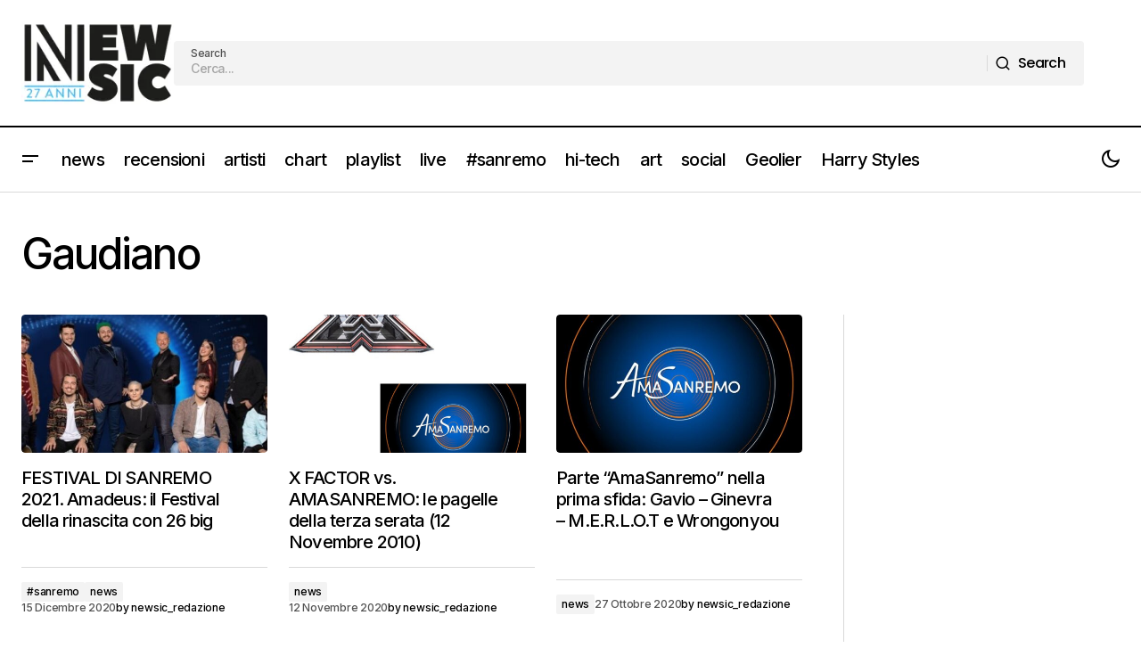

--- FILE ---
content_type: text/html; charset=utf-8
request_url: https://www.google.com/recaptcha/api2/aframe
body_size: 268
content:
<!DOCTYPE HTML><html><head><meta http-equiv="content-type" content="text/html; charset=UTF-8"></head><body><script nonce="pmA9Bug6rTTlSfpVDUR0XQ">/** Anti-fraud and anti-abuse applications only. See google.com/recaptcha */ try{var clients={'sodar':'https://pagead2.googlesyndication.com/pagead/sodar?'};window.addEventListener("message",function(a){try{if(a.source===window.parent){var b=JSON.parse(a.data);var c=clients[b['id']];if(c){var d=document.createElement('img');d.src=c+b['params']+'&rc='+(localStorage.getItem("rc::a")?sessionStorage.getItem("rc::b"):"");window.document.body.appendChild(d);sessionStorage.setItem("rc::e",parseInt(sessionStorage.getItem("rc::e")||0)+1);localStorage.setItem("rc::h",'1768819274303');}}}catch(b){}});window.parent.postMessage("_grecaptcha_ready", "*");}catch(b){}</script></body></html>